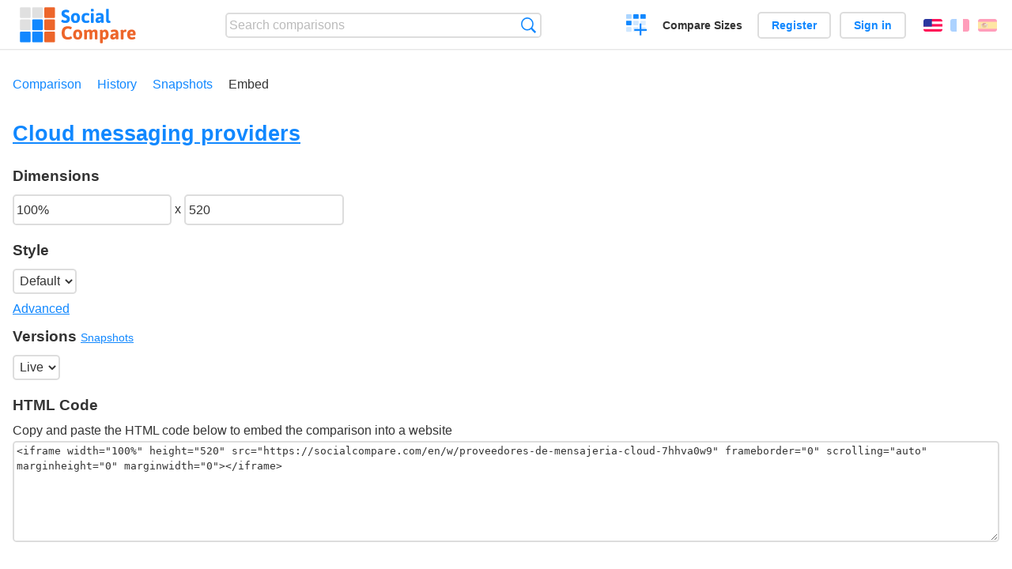

--- FILE ---
content_type: text/html; charset=utf-8
request_url: https://socialcompare.com/en/embed/proveedores-de-mensajeria-cloud-7hhva0w9
body_size: 2322
content:
<!DOCTYPE html>
<html lang="en"><head>
<meta charset="utf-8">
<meta http-equiv="Content-Language" content="en" />
<meta name="viewport" content="width=device-width,initial-scale=1,minimum-scale=1">
<link rel="icon" type="image/svg+xml" href="/d/favicon.svg">
<link rel="icon" type="image/png" href="/d/favicon.png">
<link rel="search" type="application/opensearchdescription+xml" href="/en/opensearch.xml" title="SocialCompare" />
<meta http-equiv="Content-Type" content="text/html; charset=utf-8" />
<meta name="title" content="Embed page for Cloud messaging providers | Comparison tables - SocialCompare" />
<meta name="robots" content="NOINDEX" />
<title>Embed page for Cloud messaging providers | Comparison tables - SocialCompare</title>
<link rel="stylesheet" type="text/css" href="/c/4087027906.cache.css" />
</head><body data-sc="/en/ja/" data-sclive="/en/live" >
<header>
<div id="logo"><a title="Collaborative comparison tool" href="/en"><img src="/d/socialcompare.svg" width="250" height="35" alt="SocialCompare" /></a></div>

<div id="search">
<form action="/en/search" class="search"><input type="hidden" name="c" value="on">
<input type="text" name="q" value="" placeholder="Search comparisons" id="q"  />
<button type="submit">Search</button>
</form>
</div>

<div id="create"><button class="action create" title="Create a comparison">Create a comparison</button></div><a target="_blank" id="cv" href="https://comparevisually.com/en" title="Compare sizes and dimensions with visual charts">Compare Sizes</a><div id="hi">
	<span class="hide" data-scshow="visitor">
		<a class="button register" href="/en/register">Register</a>		<a class="button action signin" href="/en/signin">Sign in</a>	</span>
	<span class="hide" data-scshow="public">
		<button class="action signout">Sign out</button>
		<a href="/en/my" id="scN" title="Dashboard"></a>
	</span>
</div>
<div id="sf">
<label for="flags" class="flag en" title="English">English</label><input id="flags" type="checkbox"><span> <a class="flag fr" title="Français" lang="fr" hreflang="fr" rel="alternate" href="https://socialcompare.com/fr/embed/proveedores-de-mensajeria-cloud-7hhva0w9">Français</a> <a class="flag es" title="Español" lang="es" hreflang="es" rel="alternate" href="https://socialcompare.com/es/embed/proveedores-de-mensajeria-cloud-7hhva0w9">Español</a></span></div>
</header>
<nav class="wrapper">
<div id="subBar"><a href="/en/comparison/proveedores-de-mensajeria-cloud-7hhva0w9">Comparison</a> <a href="/en/history/proveedores-de-mensajeria-cloud-7hhva0w9">History</a> <a href="/en/snapshots/proveedores-de-mensajeria-cloud-7hhva0w9">Snapshots</a> <a class="active" href="/en/embed/proveedores-de-mensajeria-cloud-7hhva0w9">Embed</a> </div></nav>
<div class="wrapper">
<div class="sBs">
<h1><a href="/en/comparison/proveedores-de-mensajeria-cloud-7hhva0w9">Cloud messaging providers</a></h1>
<input id="scEmbedDW" type="hidden" value="100%" />
<input id="scEmbedDH" type="hidden" value="520" />

<div class="embedOption"><h3>Dimensions</h3>
	<input id="scEmbedWidth" type="text" value="100%" title="Width" /> x <input id="scEmbedHeight" type="text" value="520" title="Height" />
	<div class="embedOption"><h3>Style</h3>
		<select id="scEmbedStyle">
			<option selected value="#sc">Default</option>
			<option value="#radius-corner:0;color-link:#ddd;color-linkh:#fff;color-td:#333;color-odd:#555;text-td:#eee;text-item:#fff;font-item:1rem;color-border:#555">Dark</option><option value="#radius-corner:0;font-td:.7rem;font-th:.8rem;font-item:.8rem;font-vote:.8rem;img-mw:50px;img-mh:50px;size-icon:.9rem;size-star:.9rem">Small</option><option value="#radius-corner:0;font-td:1rem;font-th:1.1rem;font-item:1.2rem;font-vote:1.2rem;img-mw:250px;img-mh:200px;size-icon:1.5rem;size-icon:1.5rem;size-star:1.5rem">Large</option><option value="#radius-corner:0;color-odd:#fff;color-link:#00f;color-linkh:#f00;color-main:#000;color-sub:#555;text-item:#000;color-yes:#0f0;color-no:#f00;color-maybe:#ffa500">Basic</option>		</select>
		<div>
			<a class="moreTog" href="#">Advanced</a>
			<input id="scCustomStyle" style="width:100%" class="tog hide" type="text" title="Custom style" value="" />
		</div>
	</div>
</div>

<div><h3>Versions <small><a href="/en/snapshots/proveedores-de-mensajeria-cloud-7hhva0w9">Snapshots</a></small></h3>
<select id="scEmbedUrl">
<option selected value="https://socialcompare.com/en/w/proveedores-de-mensajeria-cloud-7hhva0w9">Live</option><optgroup label="Snapshots"></optgroup></select>

<div id="scEmbedCode">
<h3>HTML Code</h3>
Copy and paste the HTML code below to embed the comparison into a website<div class="scInputWrap"><textarea readonly="readonly"></textarea></div>
</div>
</div>

</div>

</div>
</div>
</div>

<div id="scPreview" class="wrapper">
<h2>Preview</h2>
	<div>
	<iframe  width="100%" height="520" src="https://socialcompare.com/en/w/proveedores-de-mensajeria-cloud-7hhva0w9#" frameborder="0" scrolling="auto" marginheight="0" marginwidth="0"></iframe>
	</div>
</div>

<footer class="wrapper">

<ul class="sitemap">
<li><h3>SocialCompare</h3><ul>
<li><a href="/en/how-to-create-comparisons">How to create a comparison</a></li>
<li><a href="/en/top-comparisons/websites-software">Compare best software</a></li>
<li><a title="Find comparison tables and alternative lists" href="/en/comparisons">Comparisons tables</a></li>
<li><a title="Convert easily units of various measurements" href="/en/tools/units-converter">Units converter</a></li>
<li><a href="https://comparevisually.com/en" title="Visual comparison of dimensions and sizes">Size comparison</a></li></ul></li>
<li><h3>Company</h3><ul>
<li><a href="/en/disclosure">Disclosure</a></li>
<li><a href="/en/legal">Legal</a></li>
<li><a href="/en/contact">Contact</a></li>
</ul></li>
<li><h3>Community</h3><ul>
<li><a href="/en/latest-activity">Latest activity</a></li>
</ul></li>
</ul>

<div id="about">
<h4><a title="CrowdSourced comparison engine about Everything" class="logo" href="/en">Social<strong>Compare</strong></a></h4>
<p>Crowdsourced collaborative comparison tool to create and share comparison tables.</p>
</div>

<div id="copy">© 2010 - 2026 SocialCompare. All Rights Reserved.</div>
</footer>

<div id="modal"></div>
<div id="toasts"></div>

<script type="text/javascript" src="/c/2967629830.cache.js"></script>
<script>
window.dataLayer=window.dataLayer || [];
function gtag(){dataLayer.push(arguments);}
gtag('js',new Date());
let scP={};
gtag('config','G-XGGD9H7Y80',scP);
</script>
<script async src="https://www.googletagmanager.com/gtag/js?id=G-XGGD9H7Y80"></script></body></html>


--- FILE ---
content_type: text/html; charset=utf-8
request_url: https://socialcompare.com/en/w/proveedores-de-mensajeria-cloud-7hhva0w9
body_size: 2777
content:
<!DOCTYPE html>
<html lang="en"><head>
<meta charset="utf-8" />
<meta http-equiv="Content-Language" content="en" />
<meta name="viewport" content="width=device-width,initial-scale=1.0,minimum-scale=1" />
<link rel="alternate" type="application/json+oembed" href="https://socialcompare.com/oembed?url=https%3A%2F%2Fsocialcompare.com%2Fen%2Fw%2Fproveedores-de-mensajeria-cloud-7hhva0w9" />
<link rel="canonical" href="https://socialcompare.com/en/w/proveedores-de-mensajeria-cloud-7hhva0w9" /><meta http-equiv="Content-Type" content="text/html; charset=utf-8" />
<meta name="title" content="Cloud messaging providers | Comparison tables - SocialCompare widget" />
<meta name="robots" content="NOINDEX" />
<title>Cloud messaging providers | Comparison tables - SocialCompare widget</title>
<meta property="og:image" content="https://socialcompare.com/d/favicon.svg" /><link rel="canonical" href="https://socialcompare.com/en/comparison/proveedores-de-mensajeria-cloud-7hhva0w9" /><link rel="stylesheet" type="text/css" href="/c/4087027906.cache.css" />
</head><body id="widget" data-sc="/en/ja/">
<div id="t" class="item" data-b="/en/b"><table><thead><tr><td data-c="link"><button class="action rotate" title="Rotate"></button><button class="action restore" title="Restore"></button><div class="actions"><button class="action sort" title="Sort"></button><button class="action delete" title="Hide"></button></div><a id="more" title="more on SocialCompare" target="_blank" href="/en/comparison/proveedores-de-mensajeria-cloud-7hhva0w9"><img src="/d/socialcompare.svg" alt="SocialCompare" /></a><div class="hide"><b data-s="link" data-c="name">Link</b></div></td><th data-s="azure-notifications-hub-7hjeoaun" data-c="link" data-e="pablera-7hhv91uf"><a href="https://socialcompare.com/en/review/azure-notifications-hub-7hjeoaun">Firebase Cloud Messaging</a></th><th data-s="onesignal-7hjew5q8" data-c="link" data-e="pablera-7hhv91uf"><a href="https://socialcompare.com/en/review/onesignal-7hjew5q8">OneSignal</a></th><th data-s="icono-de-web-global-firebase-https-firebase-google-com-docs-cloud-messa-7hjemp9k" data-c="link" data-e="pablera-7hhv91uf"><a href="https://socialcompare.com/en/review/icono-de-web-global-firebase-https-firebase-google-com-docs-cloud-messa-7hjemp9k">Azure Notification Hub</a></th></tr></thead><tbody><tr class="odd"><th class="section" data-s="channels-supported-7hjnn59o" data-c="name" data-e="pablera-7hhv91uf">Canales soportados</th><td class="section" data-s="azure-notifications-hub-7hjeoaun" data-c="channels-supported-7hjnn59o"></td><td class="section" data-s="onesignal-7hjew5q8" data-c="channels-supported-7hjnn59o"></td><td class="section" data-s="icono-de-web-global-firebase-https-firebase-google-com-docs-cloud-messa-7hjemp9k" data-c="channels-supported-7hjnn59o"></td></tr><tr><th data-s="android-7hjq9wex" data-c="name" data-e="pablera-7hhv91uf">Android Push Notifications</th><td data-s="azure-notifications-hub-7hjeoaun" data-c="android-7hjq9wex" data-e="pablera-7hhv91uf">La API de FCM es la única forma de enviar notificaciones a los
dispositivos descargados de Google Play Store.</td><td data-s="onesignal-7hjew5q8" data-c="android-7hjq9wex" data-e="pablera-7hhv91uf">La API de FCM es la única forma de enviar notificaciones a los
dispositivos descargados de Google Play Store.</td><td data-s="icono-de-web-global-firebase-https-firebase-google-com-docs-cloud-messa-7hjemp9k" data-c="android-7hjq9wex" data-e="pablera-7hhv91uf">La API de FCM es la única forma de enviar notificaciones a los
dispositivos descargados de Google Play Store.</td></tr><tr class="odd"><th data-s="ios-7hjopsr8" data-c="name" data-e="pablera-7hhv91uf">iOS Push Notifications</th><td data-s="azure-notifications-hub-7hjeoaun" data-c="ios-7hjopsr8" data-e="pablera-7hhv91uf">La API de FCM también se puede usar para enviar notificaciones a
dispositivos iOS, donde Firebase reenvía mensajes al servicio de
notificaciones push de Apple (APNs)</td><td data-s="onesignal-7hjew5q8" data-c="ios-7hjopsr8" data-e="pablera-7hhv91uf">Para las notificaciones de iOS, OneSignal se conecta directamente a
los servidores de notificación de Apple y no utiliza FCM</td><td data-s="icono-de-web-global-firebase-https-firebase-google-com-docs-cloud-messa-7hjemp9k" data-c="ios-7hjopsr8" data-e="pablera-7hhv91uf">Utiliza Apple Push Notification service para enviar notificaciones
a dispositivos iOS</td></tr><tr><th data-s="web-7hjoqcig" data-c="name" data-e="pablera-7hhv91uf">Web Push Notifications</th><td data-s="azure-notifications-hub-7hjeoaun" data-c="web-7hjoqcig" data-e="pablera-7hhv91uf"><b class="scYes">Yes</b></td><td data-s="onesignal-7hjew5q8" data-c="web-7hjoqcig" data-e="pablera-7hhv91uf"><b class="scYes">Yes</b></td><td data-s="icono-de-web-global-firebase-https-firebase-google-com-docs-cloud-messa-7hjemp9k" data-c="web-7hjoqcig" data-e="pablera-7hhv91uf"><b class="scYes">Yes</b></td></tr><tr class="odd"><th data-s="in-app-7hjvyel2" data-c="name" data-e="pablera-7hhv91uf">In-App Messaging</th><td data-s="azure-notifications-hub-7hjeoaun" data-c="in-app-7hjvyel2" data-e="pablera-7hhv91uf"><b class="scYes">Yes</b></td><td data-s="onesignal-7hjew5q8" data-c="in-app-7hjvyel2" data-e="pablera-7hhv91uf"><b class="scYes">Yes</b></td><td data-s="icono-de-web-global-firebase-https-firebase-google-com-docs-cloud-messa-7hjemp9k" data-c="in-app-7hjvyel2" data-e="pablera-7hhv91uf"><b class="scNo">No</b></td></tr><tr><th data-s="sms-mms-7hjor6q2" data-c="name" data-e="pablera-7hhv91uf">SMS &amp; MMS</th><td data-s="azure-notifications-hub-7hjeoaun" data-c="sms-mms-7hjor6q2" data-e="pablera-7hhv91uf"><b class="scNo">No</b></td><td data-s="onesignal-7hjew5q8" data-c="sms-mms-7hjor6q2" data-e="pablera-7hhv91uf"><b class="scYes">Yes</b></td><td data-s="icono-de-web-global-firebase-https-firebase-google-com-docs-cloud-messa-7hjemp9k" data-c="sms-mms-7hjor6q2" data-e="pablera-7hhv91uf"><b class="scNo">No</b></td></tr><tr class="odd"><th data-s="email-7hjoqtm0" data-c="name" data-e="pablera-7hhv91uf">Email</th><td data-s="azure-notifications-hub-7hjeoaun" data-c="email-7hjoqtm0" data-e="pablera-7hhv91uf"><b class="scNo">No</b></td><td data-s="onesignal-7hjew5q8" data-c="email-7hjoqtm0" data-e="pablera-7hhv91uf"><b class="scYes">Yes</b></td><td data-s="icono-de-web-global-firebase-https-firebase-google-com-docs-cloud-messa-7hjemp9k" data-c="email-7hjoqtm0" data-e="pablera-7hhv91uf"><b class="scNo">No</b></td></tr><tr><th class="section" data-s="notification-composer-7hjr477l" data-c="name" data-e="pablera-7hhv91uf">Notificaciones</th><td class="section" data-s="azure-notifications-hub-7hjeoaun" data-c="notification-composer-7hjr477l"></td><td class="section" data-s="onesignal-7hjew5q8" data-c="notification-composer-7hjr477l"></td><td class="section" data-s="icono-de-web-global-firebase-https-firebase-google-com-docs-cloud-messa-7hjemp9k" data-c="notification-composer-7hjr477l"></td></tr><tr class="odd"><th data-s="notification-composer-7hjr6rqb" data-c="name" data-e="pablera-7hhv91uf">Personalización de notificaciones</th><td data-s="azure-notifications-hub-7hjeoaun" data-c="notification-composer-7hjr6rqb" data-e="pablera-7hhv91uf">Permite especificar título, texto y adjuntar imágenes.</td><td data-s="onesignal-7hjew5q8" data-c="notification-composer-7hjr6rqb" data-e="pablera-7hhv91uf">Permite crear parámetros de sustitución que se reemplazarán con
datos específicos del usuario cuando se envíe la notificación,
interfaz intuitivo</td><td data-s="icono-de-web-global-firebase-https-firebase-google-com-docs-cloud-messa-7hjemp9k" data-c="notification-composer-7hjr6rqb" data-e="pablera-7hhv91uf">Permite crear plantillas con contenido dinámico y acciones
Interactivas</td></tr><tr><th class="section" data-s="orquestacion-de-notificaciones-7hjrzujs" data-c="name" data-e="pablera-7hhv91uf">Orquestación</th><td class="section" data-s="azure-notifications-hub-7hjeoaun" data-c="orquestacion-de-notificaciones-7hjrzujs"></td><td class="section" data-s="onesignal-7hjew5q8" data-c="orquestacion-de-notificaciones-7hjrzujs"></td><td class="section" data-s="icono-de-web-global-firebase-https-firebase-google-com-docs-cloud-messa-7hjemp9k" data-c="orquestacion-de-notificaciones-7hjrzujs"></td></tr><tr class="odd"><th data-s="multiples-canales-de-mensajeria-7hjse2of" data-c="name" data-e="pablera-7hhv91uf">Segmentación</th><td data-s="azure-notifications-hub-7hjeoaun" data-c="multiples-canales-de-mensajeria-7hjse2of" data-e="pablera-7hhv91uf">Ofrece segmentación por etiquetas (idioma, ubicación, etc),
segmentación por eventos</td><td data-s="onesignal-7hjew5q8" data-c="multiples-canales-de-mensajeria-7hjse2of" data-e="pablera-7hhv91uf">Ofrece segmentos incorporados, segmentación por eventos,
segmentación por comportamiento avanzado mediante Journeys</td><td data-s="icono-de-web-global-firebase-https-firebase-google-com-docs-cloud-messa-7hjemp9k" data-c="multiples-canales-de-mensajeria-7hjse2of" data-e="pablera-7hhv91uf">Ofrece segmentación por suscripción a temas específicos,
segmentación por comportamiento</td></tr><tr><th data-s="seguimiento-de-mensajes-7hjt79mj" data-c="name" data-e="pablera-7hhv91uf">Analíticas</th><td data-s="azure-notifications-hub-7hjeoaun" data-c="seguimiento-de-mensajes-7hjt79mj" data-e="pablera-7hhv91uf">Implementa Google Analytics</td><td data-s="onesignal-7hjew5q8" data-c="seguimiento-de-mensajes-7hjt79mj" data-e="pablera-7hhv91uf">Tiene perfiles de usuario, que ayudan a visualizar los atributos de
los usuarios, y contienen un historial de mensajes que el usuario
ha enviado, los mensajes que han recibido con éxito y cuándo
hicieron clic en un mensaje.</td><td data-s="icono-de-web-global-firebase-https-firebase-google-com-docs-cloud-messa-7hjemp9k" data-c="seguimiento-de-mensajes-7hjt79mj" data-e="pablera-7hhv91uf">Registros de actividad y operacionales, Telemetría (tasa de
entrega, la tasa de apertura, etc)</td></tr><tr class="odd"><th class="section" data-s="precios-7hjtg28b" data-c="name" data-e="pablera-7hhv91uf">Precios</th><td class="section" data-s="azure-notifications-hub-7hjeoaun" data-c="precios-7hjtg28b"></td><td class="section" data-s="onesignal-7hjew5q8" data-c="precios-7hjtg28b"></td><td class="section" data-s="icono-de-web-global-firebase-https-firebase-google-com-docs-cloud-messa-7hjemp9k" data-c="precios-7hjtg28b"></td></tr><tr><th data-s="plan-gratuito-7hk0m87c" data-c="name" data-e="pablera-7hhv91uf">Planes gratuitos</th><td data-s="azure-notifications-hub-7hjeoaun" data-c="plan-gratuito-7hk0m87c" data-e="pablera-7hhv91uf">Mobile push ilimitados. Carga útil máxima de 4,000 bytes</td><td data-s="onesignal-7hjew5q8" data-c="plan-gratuito-7hk0m87c" data-e="pablera-7hhv91uf">Mobile push ilimitados, 1 In-App message activo, 6 segmentos de
audiencia, 2 Data Tags, 3 notificaciones automatizadas</td><td data-s="icono-de-web-global-firebase-https-firebase-google-com-docs-cloud-messa-7hjemp9k" data-c="plan-gratuito-7hk0m87c" data-e="pablera-7hhv91uf">1,000,000 Mobile push / Mes, sin costo por pushes adicionales,
permite 100 namespaces, 100 Hubs por namespace y 500 dispositivos
activos por namespace</td></tr><tr class="odd"><th data-s="plan-de-pago-1-7hk4xdj5" data-c="name" data-e="pablera-7hhv91uf">Planes de pago nivel 1</th><td data-s="azure-notifications-hub-7hjeoaun" data-c="plan-de-pago-1-7hk4xdj5" data-e="pablera-7hhv91uf">Mobile push ilimitados. Carga útil máxima de 4,000 bytes</td><td data-s="onesignal-7hjew5q8" data-c="plan-de-pago-1-7hk4xdj5" data-e="pablera-7hhv91uf">$3 / 1,000 suscriptores de mobile push, $3 / 1,000 impresiones de
notificaciones In-App, 3 Journeys activos con 6 Message Steps, 10
segmentos de audiencia, 10 Data Tags, 10 notificaciones
automatizadas. Desde $9 / Mes</td><td data-s="icono-de-web-global-firebase-https-firebase-google-com-docs-cloud-messa-7hjemp9k" data-c="plan-de-pago-1-7hk4xdj5" data-e="pablera-7hhv91uf">10,000,000 Mobile push / Mes, $1 por cada 1,000,000 pushes
adicionales, permite 100 namespaces, 100 Hubs por namespace y
200,000 dispositivos activos por namespace. Desde $10 / Mes</td></tr><tr><th data-s="planes-de-pago-nivel-2-7hkv9cr3" data-c="name" data-e="pablera-7hhv91uf">Planes de pago nivel 2</th><td data-s="azure-notifications-hub-7hjeoaun" data-c="planes-de-pago-nivel-2-7hkv9cr3" data-e="pablera-7hhv91uf"></td><td data-s="onesignal-7hjew5q8" data-c="planes-de-pago-nivel-2-7hkv9cr3" data-e="pablera-7hhv91uf"></td><td data-s="icono-de-web-global-firebase-https-firebase-google-com-docs-cloud-messa-7hjemp9k" data-c="planes-de-pago-nivel-2-7hkv9cr3" data-e="pablera-7hhv91uf"></td></tr><tr class="odd"><th class="section" data-s="observaciones-7hz0kmxs" data-c="name" data-e="pablera-7hhv91uf">Otro</th><td class="section" data-s="azure-notifications-hub-7hjeoaun" data-c="observaciones-7hz0kmxs"></td><td class="section" data-s="onesignal-7hjew5q8" data-c="observaciones-7hz0kmxs"></td><td class="section" data-s="icono-de-web-global-firebase-https-firebase-google-com-docs-cloud-messa-7hjemp9k" data-c="observaciones-7hz0kmxs"></td></tr><tr><th data-s="observaciones-7hz0lnyd" data-c="name" data-e="pablera-7hhv91uf">Observaciones</th><td data-s="azure-notifications-hub-7hjeoaun" data-c="observaciones-7hz0lnyd" data-e="pablera-7hhv91uf">Recomendado sobre todo en conjunto con la suite de Firebase.</td><td data-s="onesignal-7hjew5q8" data-c="observaciones-7hz0lnyd" data-e="pablera-7hhv91uf">Mejor personalización y segmentación del mercado.</td><td data-s="icono-de-web-global-firebase-https-firebase-google-com-docs-cloud-messa-7hjemp9k" data-c="observaciones-7hz0lnyd" data-e="pablera-7hhv91uf">Mejor escalabilidad del mercado.</td></tr></tbody></table></div><div id="modal"></div>
<div id="toasts"></div>
<script type="text/javascript" src="/c/2967629830.cache.js"></script>
<script>
window.dataLayer=window.dataLayer || [];
function gtag(){dataLayer.push(arguments);}
gtag('js',new Date());
let scP={};
gtag('config','G-XGGD9H7Y80',scP);
</script>
<script async src="https://www.googletagmanager.com/gtag/js?id=G-XGGD9H7Y80"></script></body></html>
